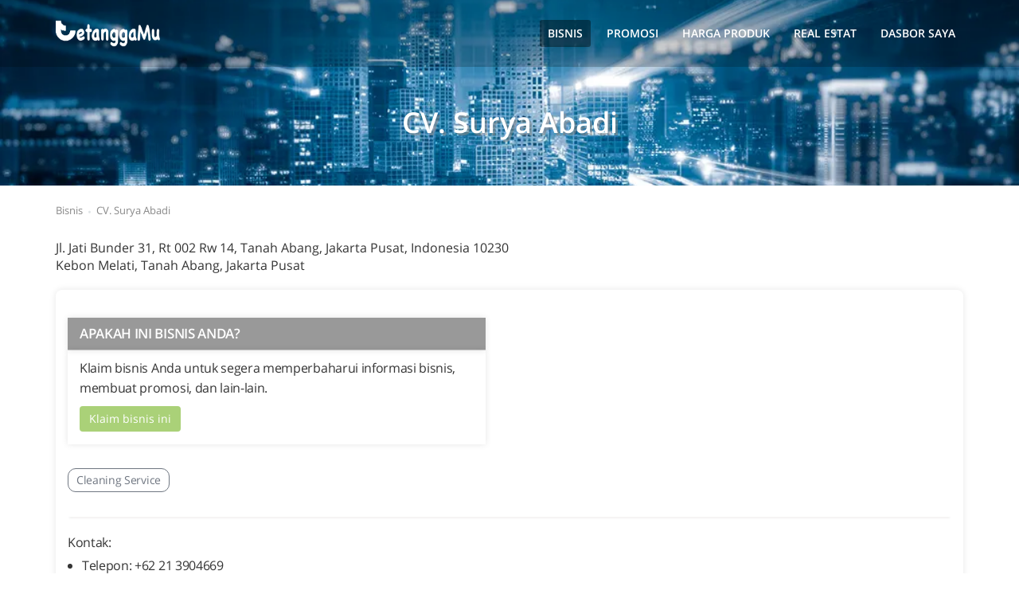

--- FILE ---
content_type: text/html; charset=UTF-8
request_url: https://tetanggamu.com/id/business/cv-surya-abadi-348127/
body_size: 3766
content:
<!DOCTYPE html>
<html class="no-js" lang="id">
<head>
	<title>CV. Surya Abadi | tetanggamu.com</title>
	<meta name="description" content="CV. Surya Abadi, beralamat di Jl. Jati Bunder 31, Rt 002 Rw 14, Tanah Abang, Jakarta Pusat, Indonesia 10230, tel: +62 21 3904669">

	<meta charset="utf-8">
	<meta name="viewport" content="width=device-width,initial-scale=1">
	<meta id="copyright" content="@2026 tetanggamu.com">
	<meta name="google" value="notranslate">
	<meta property="fb:app_id" content="1050016505431183">
	<meta property="og:type" content="website">
	<meta property="og:title" content="CV. Surya Abadi">
	<meta property="og:description" content="CV. Surya Abadi, beralamat di Jl. Jati Bunder 31, Rt 002 Rw 14, Tanah Abang, Jakarta Pusat, Indonesia 10230, tel: +62 21 3904669">
	<meta property="og:url" content="https://tetanggamu.com/id/business/cv-surya-abadi-348127/">
	<link rel="shortcut icon" href="/favicon.ico">
	<link rel="canonical" href="https://tetanggamu.com/id/business/cv-surya-abadi-348127/">
	<link type="text/css" href="/assets/frontend/theme_v1/layout/base.8e35c2ac1d7bff20f4d1.css" rel="stylesheet">
	<link type="text/css" href="/assets/frontend/theme_v1/user-business/ext.a25922da8cb466813a9e.css" rel="stylesheet">
</head>
<body>
<div id="page-container">
	<div class="wrapper">
		<header>
			<div class="container">
				<span class="site-logo"><a href="/"></a></span>
				<nav>
					<ul class="site-nav pull-left">
						<li class="visible-xs visible-sm text-right" style="padding:5px">
							<button class="btn btn-link site-menu-toggle" style="background:transparent">
								<i class="fa fa-times fa-fw"></i>
							</button>
						</li>
						<li style="display:none">
							<a href="/id/home-eats/">Cari Makanan</a>
						</li>
						<li>
							<a href="/id/business/" class="active">Bisnis</a>
						</li>
						<li>
							<a href="/id/promotion/">Promosi</a>
						</li>
						<li>
							<a href="/id/price/">Harga Produk</a>
						</li>
						<li>
							<a href="/id/real-estate/">Real Estat</a>
						</li>
						<li>
							<a href="/login/">Dasbor Saya</a>
						</li>
					</ul>
					<button type="button" class="btn btn-default site-menu-toggle visible-xs visible-sm pull-left">
						<i class="fa fa-bars"></i>
					</button>
					<div class="clearfix"></div>
				</nav>
			</div>
		</header>
		<article>
		    <section class="site-section site-section-light site-section-top themed-background-modern bg-business">
        <div class="container text-center">
            <h1 class="text-shadow"><strong>CV. Surya Abadi</strong></h1>
        </div>
    </section>
    <div class="container" style="margin-top:12px">
        <div class="breadcrumbs" itemscope itemtype="http://schema.org/BreadcrumbList">
            <span itemprop="itemListElement" itemscope itemtype="http://schema.org/ListItem"><meta itemprop="position" content="1" /><a itemprop="item" title="Menuju ke Bisnis" href="https://tetanggamu.com/id/business/" class="post post-page current-item"><span itemprop="name" property="name">Bisnis</span></a></span>
            <span itemprop="itemListElement" itemscope itemtype="http://schema.org/ListItem"><meta itemprop="position" content="2" /><a itemprop="item" title="Menuju ke CV. Surya Abadi" href="https://tetanggamu.com/id/business/cv-surya-abadi-348127/" class="post post-page current-item"><span itemprop="name" property="name">CV. Surya Abadi</span></a></span>
        </div>
    </div>
    <section class="site-content site-section remove-padding push-15-t">
        <div class="container">
            <div class="row">
                <div class="col-md-12">
                    <div class="block">
                        <div id="feed_container">
                            <div class="push-20">
                                Jl. Jati Bunder 31, Rt 002 Rw 14, Tanah Abang, Jakarta Pusat, Indonesia 10230                                <br>
                                Kebon Melati, Tanah Abang, Jakarta Pusat
                            </div>
                            <div class="block-content block-feed">
                                <div class="feed-component-container">
                                    <div class="feed-content remove-padding-b">
                                        <div class="row">
                                            <div class="col-sm-6" data-nosnippet>
                                                <div class="block block-themed push-20-t push-15-r push-5 push-sm-0-r">
                                                    <div class="block-header bg-muted" style="padding:10px 15px">
                                                        <h3 class="block-title">Apakah ini bisnis Anda?</h3>
                                                    </div>
                                                    <div class="block-content" style="padding:10px 15px 15px 15px;margin-bottom:0">
                                                        Klaim bisnis Anda untuk segera memperbaharui informasi bisnis, membuat promosi, dan lain-lain.
                                                        <button style="display:block;margin-top:10px" class="btn btn-success" id="btn-claim" onclick="claimBusiness('https://tetanggamu.com/share/cDJvdlByR1FYU3laTjdOZ09OM3JJdz09/')">Klaim bisnis ini</button>
                                                    </div>
                                                </div>
                                            </div>
                                            <div class="col-sm-12">
                                                <div class="re description desc push-20-t">
                                                    <div class="tags push-10-t">
                                                        <a href="/id/business/tag/Cleaning_Service/">Cleaning Service</a>
                                                    </div>
                                                </div>
                                                <div class="re description">Kontak:
                                                    <ul class="push-5-t">
                                                        <li>Telepon: +62 21 3904669</li>
                                                    </ul>
                                                </div>
                                            </div>
                                        </div>
                                    </div>
                                    <div class="alert alert-info feed-message-348127" style="display:none"><span></span>
                                        <button type="button" class="btn btn-link close" data-hide="alert" aria-label="close">&times;</button>
                                    </div>
                                    <div class="feed-actions dropup">
                                        <i class="fa fa-phone fa-fw"></i>
                                        <a href="tel:+62 21 3904669" class="btn btn-link text-left">+62 21 3904669</a>
                                        <button class="btn btn-link text-left pull-right" type="button" data-toggle="dropdown"><i class="fa fa-share-alt fa-fw"></i> Bagikan</button>
                                        <ul class="dropdown-menu dropdown-menu-right disable-select">
                                            <li>
                                                <a class="btn-copy" id="copy-348127" tabindex="0" data-clipboard-text="https://tetanggamu.com/share/cDJvdlByR1FYU3laTjdOZ09OM3JJdz09/">
                                                    <i class="fa fa-copy pull-right"></i>Salin tautan ini
                                                </a>
                                            </li>
                                            <li>
                                                <a tabindex="1" data-sharer="email" data-subject="CV. Surya Abadi" data-title="CV. Surya Abadi" data-to="" data-url="https://tetanggamu.com/share/cDJvdlByR1FYU3laTjdOZ09OM3JJdz09/">
                                                    <i class="fa fa-envelope pull-right"></i>Email
                                                </a>
                                            </li>
                                            <li>
                                                <a tabindex="2" data-sharer="facebook" data-title="CV. Surya Abadi" data-url="https://tetanggamu.com/share/cDJvdlByR1FYU3laTjdOZ09OM3JJdz09/">
                                                    <i class="fa fa-facebook-official pull-right"></i>Facebook
                                                </a>
                                            </li>
                                            <li>
                                                <a tabindex="3" data-sharer="twitter" data-title="CV. Surya Abadi" data-url="https://tetanggamu.com/share/cDJvdlByR1FYU3laTjdOZ09OM3JJdz09/">
                                                    <i class="fa fa-twitter pull-right"></i>Twitter
                                                </a>
                                            </li>
                                            <li>
                                                <a tabindex="4" data-sharer="whatsapp" data-title="CV. Surya Abadi" data-url="https://tetanggamu.com/share/cDJvdlByR1FYU3laTjdOZ09OM3JJdz09/">
                                                    <i class="fa fa-whatsapp pull-right"></i>Whatsapp
                                                </a>
                                            </li>
                                        </ul>
                                        <div class="clearfix"></div>
                                    </div>
                                </div>
                            </div>
                        </div>
                    </div>
                </div>
            </div>
        </div>
    </section>
<script>
const province_lbl = "Provinsi";
const district_lbl = "Kota / Kabupaten";
const subdistrict_lbl = "Kecamatan";
const state_lbl = "Negara Bagian";
const county_lbl = "Wilayah";
const city_lbl = "Kota";

const biz_lat = '';
const biz_lon = '';
let c_country = 'Indonesia';
let c_province = '';
let c_district = '';
let c_subdistrict = '';
</script>
		</article>
	</div>
	<footer class="site-footer site-section">
		<div class="container">
			<!-- Footer Links -->
			<div class="row">
				<div class="col-sm-6 col-md-3">
					<h4 class="footer-heading">Tentang Kami</h4>
					<ul class="footer-nav list-inline">
						<li><a href="/id/about/">Perusahaan</a></li>
						<li><a href="/id/contact/">Kontak</a></li>
						<li>
							<a href="/id/help/">Bantuan</a>
						</li>
						<li>
							<a href="/id/blog/">Blog</a>
						</li>
					</ul>
				</div>
				<div class="col-sm-6 col-md-3">
					<h4 class="footer-heading">Legal</h4>
					<ul class="footer-nav list-inline">
						<li><a href="/id/terms-of-use/">Syarat Penggunaan</a></li>
						<li><a href="/id/privacy-policy/">Kebijakan Privasi</a></li>
					</ul>
				</div>
				<div class="col-sm-6 col-md-3">
					<h4 class="footer-heading">Ikuti Kami</h4>
					<ul class="footer-nav footer-nav-social list-inline">
						<li><a href="https://www.facebook.com/Tetanggamu-106315452070833" title="facebook"><i class="fa fa-facebook"></i></a></li>
						<li><a href="" title="twitter"><i class="fa fa-twitter"></i></a></li>
						<li><a href="https://www.instagram.com/itetanggamu/" title="instagram"><i class="fa fa-instagram"></i></a></li>
					</ul>
				</div>
				<div class="col-sm-6 col-md-3">
					<h4 class="footer-heading"><span id="year-copy"></span> &copy; tetanggamu.com</h4>
					<div class="btn-group dropup pull-left">
						<button data-toggle="dropdown" class="btn btn-warning dropdown-toggle" style="padding-top:0;background:transparent;padding-left:0" aria-expanded="false"><span id="current-lang"></span></button>
						<ul class="dropdown-menu dropdown-custom">
							<li>
								<button id="lang-id" class="btn-link language"><span class="flag-id btn-lang"></span>Indonesia</button>
							</li>
							<li>
								<button id="lang-en" class="btn-link language"><span class="flag-en btn-lang"></span>Inggris</button>
							</li>
						</ul>
					</div>
					<div class="night-mode pull-left" style="margin-left:10px;margin-top:3px"></div>
					<div class="clearfix"></div>
				</div>
			</div>
			<!-- END Footer Links -->
		</div>
	</footer>
</div>
<a href="#" id="to-top"><i class="fa fa-angle-up"></i></a>
<script type="application/ld+json">
	{
		"@context": "http://schema.org",
		"@type": "Website",
		"mainEntityOfPage": {
			"@type": "WebPage",
			"@id": "https://tetanggamu.com/id/business/cv-surya-abadi-348127/"
		},
		"headline": "CV. Surya Abadi",
		"image": ["https://tetanggamu.com/logo.png"],
		"keywords": "",
		"publisher": {
			"@type": "Organization",
			"name": "TetanggaMu",
			"logo": {
				"@type": "ImageObject",
				"url": "https://tetanggamu.com/logo.png"
			}
		},
		"url": "https://tetanggamu.com/id/business/cv-surya-abadi-348127/",
		"datePublished": "2012-06-15",
		"dateCreated": "2012-06-15",
		"dateModified": "2012-06-15",
		"description": "CV. Surya Abadi, beralamat di Jl. Jati Bunder 31, Rt 002 Rw 14, Tanah Abang, Jakarta Pusat, Indonesia 10230, tel: +62 21 3904669",
		"author": {
			"@type": "Person",
			"name": "TetanggaMu"
		}
	}
</script>
<script async src="https://www.googletagmanager.com/gtag/js?id=G-4FDG23FZCY"></script>
<script>
const clipboard_txt = 'Tautan berhasil diduplikat ke clipboard';
window.dataLayer = window.dataLayer || [];
function gtag(){dataLayer.push(arguments);}
gtag('js', new Date());
gtag('config', 'G-4FDG23FZCY');
const has_recapcha = false;
const cookiemsg = 'Situs web ini menggunakan cookie untuk meningkatkan pengalaman situs web Anda. Dengan melanjutkan penelusuran berarti Anda menyetujui penggunaan cookie dan Kebijakan Privasi kami.';
const cookiebtn = 'Setuju';
const invalidcurrencymsg = 'Anda hanya bisa menambah barang dengan mata uang yang sama.';
const invaliddeliverymsg = 'Anda hanya bisa order barang yang memiliki waktu dan tempat pengiriman yang sama.';
const invalidqtymsg = 'Order maksimal untuk barang ini adalah ';
const view_link_txt = 'Lihat tautan ini';
const quantity_txt = 'Jumlah';
const baseurl='https://tetanggamu.com';const cookiedomain='.tetanggamu.com';const lang='id';const posts_per_page=parseInt('20');const total_items=parseInt('1');
</script>
<script type="text/javascript" src="//cdnjs.cloudflare.com/ajax/libs/jquery/3.5.1/jquery.min.js" crossorigin="anonymous"></script>
<script type="text/javascript" src="/assets/frontend/theme_v1/layout/base.843f630f62ff357c4adb.js"></script><script>
$(function() {
	if (lang==='id') {
		$('#current-lang').html('<span class="flag-'+lang+' btn-lang"></span>Indonesia');
	} else {
		$('#current-lang').html('<span class="flag-'+lang+' btn-lang"></span>Inggris');
	}
});
</script>
<script type="text/javascript" src="/assets/frontend/theme_v1/user-business/ext.7965d91f182b547f162e.js"></script><script defer src="https://static.cloudflareinsights.com/beacon.min.js/vcd15cbe7772f49c399c6a5babf22c1241717689176015" integrity="sha512-ZpsOmlRQV6y907TI0dKBHq9Md29nnaEIPlkf84rnaERnq6zvWvPUqr2ft8M1aS28oN72PdrCzSjY4U6VaAw1EQ==" data-cf-beacon='{"version":"2024.11.0","token":"efa4d6d278fc414b913bcc81333a6db7","r":1,"server_timing":{"name":{"cfCacheStatus":true,"cfEdge":true,"cfExtPri":true,"cfL4":true,"cfOrigin":true,"cfSpeedBrain":true},"location_startswith":null}}' crossorigin="anonymous"></script>
</body>
</html>